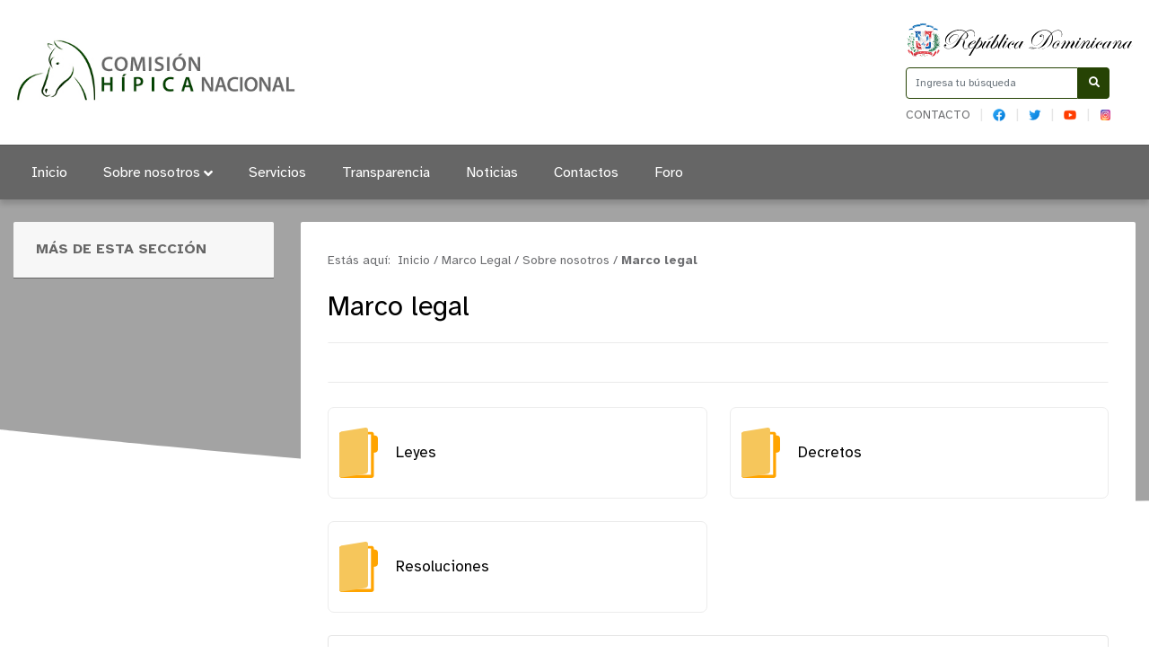

--- FILE ---
content_type: text/html; charset=utf-8
request_url: https://chn.gob.do/index.php/marco-legal
body_size: 7975
content:

<!DOCTYPE html>
<html prefix="og: http://ogp.me/ns#" lang="es">
<head>
    <meta charset="utf-8">
    <base href="https://chn.gob.do/index.php/marco-legal" />
	<meta http-equiv="content-type" content="text/html; charset=utf-8" />
	<meta name="description" content="Nombre de la Institución | SIGLAS" />
	<meta name="generator" content="Joomla! - Open Source Content Management" />
	<title>Comisión Hípica Nacional - Marco Legal - Marco legal</title>
	<link href="https://chn.gob.do/index.php/resultado-de-busqueda?format=opensearch" rel="search" title="Buscar Comisión Hípica Nacional" type="application/opensearchdescription+xml" />
	<link href="/media/com_phocadownload/css/main/phocadownload.css" rel="stylesheet" type="text/css" />
	<link href="/media/com_phocadownload/css/main/rating.css" rel="stylesheet" type="text/css" />
	<link href="/media/com_phocadownload/css/custom/default.css" rel="stylesheet" type="text/css" />
	<link href="/media/system/css/modal.css?0c28301a5ef674a95ff4f6d59354e7a6" rel="stylesheet" type="text/css" />
	<script type="application/json" class="joomla-script-options new">{"csrf.token":"ad12df7e50a33d52859a2dd333f5c34e","system.paths":{"root":"","base":""}}</script>
	<script src="/media/jui/js/jquery.min.js?0c28301a5ef674a95ff4f6d59354e7a6" type="text/javascript"></script>
	<script src="/media/jui/js/jquery-noconflict.js?0c28301a5ef674a95ff4f6d59354e7a6" type="text/javascript"></script>
	<script src="/media/jui/js/jquery-migrate.min.js?0c28301a5ef674a95ff4f6d59354e7a6" type="text/javascript"></script>
	<script src="/media/k2/assets/js/k2.frontend.js?v=2.10.3&b=20200429&sitepath=/" type="text/javascript"></script>
	<script src="/media/system/js/mootools-core.js?0c28301a5ef674a95ff4f6d59354e7a6" type="text/javascript"></script>
	<script src="/media/system/js/core.js?0c28301a5ef674a95ff4f6d59354e7a6" type="text/javascript"></script>
	<script src="/media/system/js/mootools-more.js?0c28301a5ef674a95ff4f6d59354e7a6" type="text/javascript"></script>
	<script src="/media/system/js/modal.js?0c28301a5ef674a95ff4f6d59354e7a6" type="text/javascript"></script>
	<script src="/media/jui/js/bootstrap.min.js?0c28301a5ef674a95ff4f6d59354e7a6" type="text/javascript"></script>
	<script src="/media/system/js/html5fallback.js" type="text/javascript"></script>
	<script type="text/javascript">

		jQuery(document).ready(function(){
			
			jQuery("#phModalPlay").on("hidden.bs.modal", function (e) {
				jQuery("#phModalPlay iframe").attr("src", jQuery("#phModalPlay iframe").attr("src"));
				jQuery("audio").each(function(){this.pause();this.currentTime = 0;});
				jQuery("video").each(function(){this.pause();this.currentTime = 0;});
			});
			
			
			jQuery(".pd-modal-button").on("click", function () {
				var $target	= jQuery(this).data("target");
				var $href 	= jQuery(this).data("href");
				var $body	= $target + "Body";
				var $dialog	= $target + "Dialog";
				var $height	= jQuery(this).data("height");
				var $width	= jQuery(this).data("width");
				var $heightD= jQuery(this).data("height-dialog");
				var $widthD	= jQuery(this).data("width-dialog");
				var $type	= jQuery(this).data("type");
				jQuery($body).css("height", $height);
				jQuery($target).css("width", $width);
				jQuery($body).css("overflow-y", "auto");
				jQuery($dialog).css("height", $heightD);
				jQuery($dialog).css("width", $widthD);
				

				if ($type == "image") {
					jQuery($body).html('<img class="img-responsive" src="' + $href + '" />');
				} else if ($type == "document") {
					$widthD = $widthD -50;
					$heightD = $heightD -40;
					jQuery($body).html('<object type="application/pdf" data="' + $href + '" width="' + $widthD + '" height="' + $heightD + '" ></object>');
				} else {
					jQuery($body).load($href, function (response, status, xhr) {
						if (status == "success") {
							/*jQuery($target).modal({ show: true });*/
						}
					});
				}
			});
		});
		jQuery(function($) {
			SqueezeBox.initialize({});
			initSqueezeBox();
			$(document).on('subform-row-add', initSqueezeBox);

			function initSqueezeBox(event, container)
			{
				SqueezeBox.assign($(container || document).find('a.pd-modal-button').get(), {
					parse: 'rel'
				});
			}
		});

		window.jModalClose = function () {
			SqueezeBox.close();
		};

		// Add extra modal close functionality for tinyMCE-based editors
		document.onreadystatechange = function () {
			if (document.readyState == 'interactive' && typeof tinyMCE != 'undefined' && tinyMCE)
			{
				if (typeof window.jModalClose_no_tinyMCE === 'undefined')
				{
					window.jModalClose_no_tinyMCE = typeof(jModalClose) == 'function'  ?  jModalClose  :  false;

					jModalClose = function () {
						if (window.jModalClose_no_tinyMCE) window.jModalClose_no_tinyMCE.apply(this, arguments);
						tinyMCE.activeEditor.windowManager.close();
					};
				}

				if (typeof window.SqueezeBoxClose_no_tinyMCE === 'undefined')
				{
					if (typeof(SqueezeBox) == 'undefined')  SqueezeBox = {};
					window.SqueezeBoxClose_no_tinyMCE = typeof(SqueezeBox.close) == 'function'  ?  SqueezeBox.close  :  false;

					SqueezeBox.close = function () {
						if (window.SqueezeBoxClose_no_tinyMCE)  window.SqueezeBoxClose_no_tinyMCE.apply(this, arguments);
						tinyMCE.activeEditor.windowManager.close();
					};
				}
			}
		};
		jQuery(function($){ initTooltips(); $("body").on("subform-row-add", initTooltips); function initTooltips (event, container) { container = container || document;$(container).find(".hasTooltip").tooltip({"html": true,"container": "body"});} });
	</script>
	<script type="text/javascript" src="https://chn.gob.do/components/com_phocadownload/assets/overlib/overlib_mini.js"></script>
	<style type="text/css"> 
 #sbox-window.phocadownloadplaywindow   {background-color:#fff;padding:2px} 
 #sbox-overlay.phocadownloadplayoverlay  {background-color:#000;} 
 </style>
	<style type="text/css"> 
 #sbox-window.phocadownloadpreviewwindow   {background-color:#fff;padding:2px} 
 #sbox-overlay.phocadownloadpreviewoverlay  {background-color:#000;} 
 </style>

    <meta name="theme-color" content="#666666" />
    <meta name="viewport" content="width=device-width, initial-scale=1.0">
            <link rel="shortcut icon" href="/images/Logos/favicon.png" type="image/vnd.microsoft.icon" />
        <link href="//www.google-analytics.com" rel="dns-prefetch">
    <link href="//chn.gob.do/index.php/marco-legal" rel="canonical">
    <link rel="stylesheet" href="/templates/portalx/assets/css/bootstrap.min.css">
    <link rel="stylesheet" href="/templates/portalx/styles.css">
    <link rel="stylesheet" href="/templates/portalx/assets/css/owl.carousel.min.css">
    <link rel="stylesheet" href="/templates/portalx/assets/css/owl.theme.default.min.css">
    <style>
    header .eletop .menuTop ul {
       max-width: 231px
    }
    header .container .row > div:nth-child(1) > div:nth-child(2) button{
        background-color: #666666;
        color:#fff;
        border: none;
    }
    @media (max-width:960px) {
        header .container .row > div:nth-child(1) {
            display: flex;
            justify-content: center;
            align-items: center;
            margin: 0;
        }
    }
    @media (max-width: 575.98px){
		footer .toTop{
			    top: -21px;
                right: 62px;
		    }
	    }
    </style>
</head>
<body>
    
    <header id="top">
        <div class="container">
            <div class="row align-items-center">
                <div class="col-lg-9 col">
                    <div class="logo">
                                                    <a a href="/index.php" alt="Logo title" class="d-none d-lg-block">
                                <img src="/images/Logos/logo portata principal 500x110px.jpg" alt="">
                            </a>
                                                
                                                    <a a href="/index.php" alt="Logo title" class="d-block d-lg-none">
                                <img src="/images/Logos/logo movil 400x110px.jpg" alt="">
                            </a>
                                            </div>
                    <div class="col-3 d-lg-none">
                        <button type="button" name="button" class="btn btnMobile">
                            <i class="fa fa-bars" aria-hidden="true"></i>
                        </button>
                    </div>
                </div>

                <div class="col-lg-3 col-md-3 d-none d-sm-none d-lg-block">
                    <div class="eletop float-right">
                        <div class="escudo">
                            <img src="/templates/portalx/assets/img/header/escudo.svg" alt="Republica Dominicana"/>
                        </div>
                        <div class="search">
                            <form class="search" action="/index.php/marco-legal" method="post" validate role="search">
	<span class="input-la input-group">

		<input required name="searchword" maxlength="200"  class="search-input form-control" type="search" placeholder="Ingresa tu búsqueda" />
					<span class="input-group-btn col-3" style="display: block !important; padding:0;">
						<button class="search-submit" aria-label="Buscar" onclick="this.form.searchword.focus();">
							<i class="fa fa-search" aria-hidden="true"></i>
						</button>
					</span>			<input type="hidden" name="task" value="search" />
			<input type="hidden" name="option" value="com_search" />
			<input type="hidden" name="Itemid" value="137" />
		</span>
	</form>

                        </div>
                        <div class="buscador menuTop">
                            <ul >
<li class="item-140"><a href="/index.php/contacto" >Contacto</a></li><li class="item-413"><a href="https://www.facebook.com/comisionhnrd" target="_blank" rel="noopener noreferrer"><img src="/images/Logos/facebook-48.png" alt="FB" /></a></li><li class="item-414"><a href="https://twitter.com/ComisionHipica" class="menu-icon" target="_blank" rel="noopener noreferrer"><img src="/images/Logos/twitter-48.png" alt="TW" class="menu-" /></a></li><li class="item-415"><a href="https://www.youtube.com/c/Hip%C3%B3dromoVCentenarioOficial/featured" target="_blank" rel="noopener noreferrer"><img src="/images/Logos/yt.png" alt="YT" /></a></li><li class="item-416"><a href="https://www.instagram.com/comisionhipicard/" target="_blank" rel="noopener noreferrer"><img src="/images/Logos/instagram.png" alt="IG" /></a></li></ul>

                        </div>
                        <style>
                            header .eletop .search .input-la input {
                                border-color: #264304;
                            }
                            header .eletop .search .input-la button{
                                background: #264304;
                            }
                        </style>
                    </div>
                </div>
            </div>
        </div>

        <nav class="la-menu d-none d-sm-none d-lg-block">
            <div class="container">
                <ul class="nav menu mod-list">
<li class="item-101 default"><a href="/index.php" >Inicio</a></li><li class="item-113 deeper parent"><a href="#" >Sobre nosotros</a><ul class="nav-child unstyled small"><li class="item-210"><a href="/index.php/sobre-nosotros/quienes-somos" >¿Quiénes Somos?</a></li><li class="item-211"><a href="/index.php/sobre-nosotros/historia" >Historia</a></li><li class="item-212"><a href="/index.php/sobre-nosotros/organigrama" >Organigrama</a></li><li class="item-214"><a href="/index.php/sobre-nosotros/despacho-del-director" >Despacho del Comisionado </a></li><li class="item-215"><a href="/index.php/sobre-nosotros/marco-legal" >Marco legal</a></li></ul></li><li class="item-114"><a href="/index.php/servicios" >Servicios</a></li><li class="item-116"><a href="/transparencia" target="_blank" rel="noopener noreferrer">Transparencia</a></li><li class="item-117"><a href="/index.php/noticias" >Noticias</a></li><li class="item-118"><a href="/index.php/contacto" >Contactos</a></li><li class="item-331"><a href="/index.php/foro" >Foro</a></li></ul>

            </div>
            <style>
                .la-menu {
                    background-color: #666666;
                }
                .la-menu ul .active>a, .la-menu ul .current-menu-parent>a {
                    color: #666666;
                }
                .la-menu ul .active>a:before, .la-menu ul .current-menu-parent>a:before {
                    background-color: #264304;
                }
                .la-menu ul li a:before {
                    background-color: #666666;
                }
                .la-menu ul li .nav-child li a:hover {
                    background: #66666612;
                    border-color: #666666;
                }
                .la-menu ul .active>.nav-child .active a, .la-menu ul .current-menu-parent>.nav-child .active a {
                    background: #66666612;
                    border-color: #666666;
                }
            </style>
        </nav>
        <nav class="la-menua la-menu menu-movil">
            <ul class="nsav menu">
<li class="item-217"><a href="/index.php" >Inicio</a></li><li class="item-218"><a href="/index.php/sobre-nosotros-m" >Sobre Nosotros</a></li><li class="item-220"><a href="/index.php/despacho" >Despacho del Comisionado</a></li><li class="item-221 current active"><a href="/index.php/marco-legal" >Marco Legal</a></li><li class="item-222"><a href="/index.php/servicios-m" >Servicios</a></li><li class="item-223"><a href="/transparencia" target="_blank" rel="noopener noreferrer">Transparencia</a></li><li class="item-224"><a href="/index.php/contactos-m" >Contactos</a></li><li class="item-225"><a href="/index.php/terminos-de-uso" >Términos de Uso</a></li><li class="item-226"><a href="/index.php/politica-de-privacidad" >Política de Privacidad</a></li><li class="item-227"><a href="/index.php/preguntas-frecuentes" >Preguntas Frecuentes</a></li></ul>

        </nav>
    </header>

    <div class="controles_m d-lg-none d-md-none d-block">
        <div class="row no-gutters align-items-center">
            <div class="col-3">
                <figure style="width: 65%">
                    <img src="/templates/portalx/assets/img/presidencia.png" alt="Escudo Nacional" style="width:100%">
                </figure>
            </div>
            <div class="col-9">
                <div class="m-search">
                    <form class="search" action="/index.php/marco-legal" method="post" validate role="search">
	<span class="input-la input-group">

		<input required name="searchword" maxlength="200"  class="search-input form-control" type="search" placeholder="Ingresa tu búsqueda" />
					<span class="input-group-btn col-3" style="display: block !important; padding:0;">
						<button class="search-submit" aria-label="Buscar" onclick="this.form.searchword.focus();">
							<i class="fa fa-search" aria-hidden="true"></i>
						</button>
					</span>			<input type="hidden" name="task" value="search" />
			<input type="hidden" name="option" value="com_search" />
			<input type="hidden" name="Itemid" value="137" />
		</span>
	</form>

                </div>
            </div>
        </div>
        <style>
            .btn:hover,
            .controles_m button {
                background-color: #666666;
            }
        </style>
    </div>

    
    <section class="slide">
        
    </section>

    <div class="page">
        <div id="phoca-dl-category-box" class="pd-category-view">
<div class="pii" style="background-image: url('')"></div>
<main role="main" class="container">
	<div class="row">
		<div class="col d-none d-sm-block">
			<div class="moresection">
				<h3>Más de esta sección</h3>
							</div>
		</div>
		<div class="col-lg-9">
			<section class="ree">
				<div class="miga">
					<div class="breadcrumb1s">
	<span class="estasaqui">Estás aquí:&nbsp;</span>
				<span itemprop="itemListElement" itemscope itemtype="https://schema.org/ListItem">
									<a itemprop="item" href="/index.php" class="pathway"><span itemprop="name">Inicio</span></a>
				
									<span class="divider">/</span>
								<meta itemprop="position" content="1">
			</span>
					<span itemprop="itemListElement" itemscope itemtype="https://schema.org/ListItem">
									<a itemprop="item" href="/index.php/marco-legal" class="pathway"><span itemprop="name">Marco Legal</span></a>
				
									<span class="divider">/</span>
								<meta itemprop="position" content="2">
			</span>
					<span itemprop="itemListElement" itemscope itemtype="https://schema.org/ListItem">
									<a itemprop="item" href="/index.php/marco-legal/category/10-sobre-nosotros" class="pathway"><span itemprop="name">Sobre nosotros</span></a>
				
									<span class="divider">/</span>
								<meta itemprop="position" content="3">
			</span>
					<span itemprop="itemListElement" itemscope itemtype="https://schema.org/ListItem" class="current-item">
				<span itemprop="name">
					Marco legal				</span>
				<meta itemprop="position" content="4">
			</span>
		</div>				</div>
				<h1 class="the_title">Marco legal</h1>

				<div class="control">
					<script type="text/javascript" src="//s7.addthis.com/js/300/addthis_widget.js#pubid=ra-5b2a95135b7f0c9b" async></script>
					<div class="tools">
						<div class="addthis_inline_share_toolbox"></div>
					</div>
				</div>

				<div class="pd-category">							<div class="los-folders">
							
										  
									
									<a href="/index.php/marco-legal/category/14-leyes">
										<div class="el-folder" style="overflow: hidden; display: flex; align-items: center;">
											<div class="icon-folder float-left"></div>
											<span class="title">Leyes</span>
										</div>
									</a>
										  
									
									<a href="/index.php/marco-legal/category/15-decretos">
										<div class="el-folder" style="overflow: hidden; display: flex; align-items: center;">
											<div class="icon-folder float-left"></div>
											<span class="title">Decretos</span>
										</div>
									</a>
										  
									
									<a href="/index.php/marco-legal/category/16-resoluciones">
										<div class="el-folder" style="overflow: hidden; display: flex; align-items: center;">
											<div class="icon-folder float-left"></div>
											<span class="title">Resoluciones</span>
										</div>
									</a></div></div><div class='attachment__container'><div class="attachment__container_item"><div class="the-icon">
								<div class="icon float-left" alt=sobrenosotrosmarcolegalconstituciondel215.pdf></div>
							</div><div class="the-caption"><div class="title">Constitución de la República Dominicana</div></div>
<div class="the-btn"><a class="info" 

onmouseover="return overlib('&lt;div style=\'text-align:left;padding:5px\'&gt;&lt;div class=\'pd-title\'&gt;Constitución de la República Dominicana&lt;/div&gt;&lt;div class=\'pd-filesize-txt\'&gt;Tamaño:&lt;/div&gt;&lt;div class=\'pd-fl-m\'&gt;394.93 kB&lt;/div&gt;&lt;div class=\'pd-date-txt\'&gt;Fecha:&lt;/div&gt;&lt;div class=\'pd-fl-m\'&gt;12 Febrero 2018&lt;/div&gt;&lt;/div&gt;', CAPTION, 'Detalles', BELOW, RIGHT, CSSCLASS, TEXTFONTCLASS, 'fontPhocaPDClass', FGCLASS, 'fgPhocaPDClass', BGCLASS, 'bgPhocaPDClass', CAPTIONFONTCLASS,'capfontPhocaPDClass', CLOSEFONTCLASS, 'capfontclosePhocaPDClass', STICKY, MOUSEOFF, CLOSETEXT, 'Cerrar');" onmouseout="return nd();"
 href="#"><i class="fas fa-info"></i></a><a class="btn-descargar" href="/index.php/marco-legal?download=5:constitucion-de-la-republica-dominicana" >Descargar</a></div></div><div class="attachment__container_item"><div class="the-icon">
								<div class="icon float-left" alt=sobrenosotrosmarcolegalreglamentohipicono.35299.pdf></div>
							</div><div class="the-caption"><div class="title">Reglamento Hípico No. 352-99</div></div>
<div class="the-btn"><a class="info" 

onmouseover="return overlib('&lt;div style=\'text-align:left;padding:5px\'&gt;&lt;div class=\'pd-title\'&gt;Reglamento Hípico No. 352-99&lt;/div&gt;&lt;div class=\'pd-filesize-txt\'&gt;Tamaño:&lt;/div&gt;&lt;div class=\'pd-fl-m\'&gt;7.07 MB&lt;/div&gt;&lt;div class=\'pd-date-txt\'&gt;Fecha:&lt;/div&gt;&lt;div class=\'pd-fl-m\'&gt;13 Febrero 2018&lt;/div&gt;&lt;/div&gt;', CAPTION, 'Detalles', BELOW, RIGHT, CSSCLASS, TEXTFONTCLASS, 'fontPhocaPDClass', FGCLASS, 'fgPhocaPDClass', BGCLASS, 'bgPhocaPDClass', CAPTIONFONTCLASS,'capfontPhocaPDClass', CLOSEFONTCLASS, 'capfontclosePhocaPDClass', STICKY, MOUSEOFF, CLOSETEXT, 'Cerrar');" onmouseout="return nd();"
 href="#"><i class="fas fa-info"></i></a><a class="btn-descargar" href="/index.php/marco-legal?download=28:reglamento-hipico-no-352-99" >Descargar</a></div></div></div><form action="https://chn.gob.do/index.php/marco-legal" method="post" name="adminForm">
<div class="pd-cb">&nbsp;</div><div class="pgcenter"><div class="pagination"><div class="pginline">Cantidad de ítems por página&nbsp;<select id="limit" name="limit" class="inputbox input-mini" size="1" onchange="this.form.submit()">
	<option value="5">5</option>
	<option value="10">10</option>
	<option value="15">15</option>
	<option value="20" selected="selected">20</option>
	<option value="50">50</option>
	<option value="0">Todo</option>
</select>
 &nbsp;</div><div style="margin:0 10px 0 10px;display:inline;" class="sectiontablefooter" id="pg-pagination" ></div></div></div>
<input type="hidden" name="ad12df7e50a33d52859a2dd333f5c34e" value="1" /></form>
						<div class="d-none d-sm-block d-md-block d-lg-block">
							<br>
							<a href="//get.adobe.com/es/reader/" target="_blank" class="adobe d-none d-sm-block" aria-label="Descarga Adobe Reader">
								<img src="/templates/portalx/assets/img/adobe.svg" alt="Descarga Adobe Reader">
							</a>
						</div>
						
						</div>			</section>
		</div>
	</div>
</main>


<svg height="0" width="0">
	<clipPath id="lacurva">
		<path d="M0,0H1920V256s-237.667,80-717.667,80S0,256,0,256Z" fill="rgba(0,149,58,0.6)"/>
	</clipPath>
</svg>
        <style>
            .pii:before {
                background: #66666699;
            }
            .pagination ul li span {
                background: #666666;
            }
            .pagination ul li .pagenav:hover, .pagination ul li a:hover {
                background: #264304;
            }
            .moresection h3 {
                background: #6666660d;
                color: #666666;
                border-color: #666666;
            }
            .moresection .content ul li a:hover {
                background: #264304;
            }
            .moresection .content ul .active a {
                background: #264304;
            }
            .theservice .rate__item_total span:nth-child(1) {
                background: #666666;
            }
            .theservice .rate__item_total {
                border-color: #666666;
            }
            .theservice article h2:before {
                background-color: #26430480;
            }
            .theservice article .info {
                background: #6666660d;
            }
            .theservice article .info h2 {
                color: #666666;
            }
            .ree .btn {
                border-color: #264304;
                color: #264304;
            }
            .ree .btn:hover {
                background-color: #264304;
                box-shadow: 3px 3px 21px #26430429;
                color: white;
            }

            .attachment__container_item .the-btn .btn-descargar, .file__container_item .the-btn .btn-descargar {
                color: #264304;
                border-color: #264304;
            }
            .attachment__container_item .the-btn .btn-descargar:hover, .file__container_item .the-btn .btn-descargar:hover {
                background-color: #2643040D;
            }
            .attachment__container_item .the-btn .info, .file__container_item .the-btn .info {
                color: #666666;
                border-color: #666666;
            }
            .attachment__container_item .the-btn .info:hover, .file__container_item .the-btn .info:hover {
                background-color: #6666660D;
            }
            .directorio .profile:hover {
                border: 1px solid #666666;
                box-shadow: 0px 0px 32px #6666661c;
            }
            .attachment__title,
            .directorio .intro__title {
                color: #666666;
            }
        </style>
    </div>
    
        <style>
        .servicios .un:nth-child(4) .meh .content .stitle:before, .servicios .un:nth-child(5) .meh .content .stitle:before {
            background-color: #666666;
        }
        .servicios .meh:hover {
            border-color: #666666;
            box-shadow: 0px 0px 32px #6666661c;
        }
        .servicios .btn_more,
        .servicios .meh .mas a {
            border-color: #666666;
            color: #666666;
        }
        .servicios .meh .mas a:hover {
            box-shadow: 3px 3px 21px #66666629;
            background-color: #666666;
        }
        .servicios .btn_more:hover {
            background-color: #666666;
            box-shadow: 3px 3px 21px #66666629;
            color: white;
        }
    </style>

    
    
        <style>
        .gallery .g-container .mosaiquitos .slimbox:hover:after {
            background: #2643048a;
        }
        .gallery .btn {
            border-color: #264304;
            color: #264304;
        }
        .gallery .btn:hover {
            background-color: #264304;
            box-shadow: 3px 3px 21px #26430429;
            color: white;
        }
    </style>

    <footer>
        <aside class="d-lg-block">
            <div class="container">
                <a href="#top" class="toTop">Subir al Inicio<i class="fas fa-angle-up"></i></a>
            </div>
            <style>
                footer .toTop {
                    background-color: #264304;
                }
                footer .toTop:hover {
                    color: #264304;
                }
            </style>
        </aside>
        
        <div class="container">
            <div class="row justify-content-end m-f">
                <div class="col-lg-6 d-none d-lg-block">
                    <div class="logos-footer">
                        						
						<div class="logo-footer-escudo">
                            <a href="/index.php">
                                                                    <img src="/images/Logos/favicon.png" alt="Logo">
                                							</a>
						</div>
					</div>
                    <div class="footer-info">
                        <span class="ins-name">Comisión Hípica Nacional</span>
                        <address>Ave. Hípica del Proyecto INVI-DOREX, Edificio Hipódromo V Centenario Paraje Km. 14, Aut. Las Américas, Sto. Dgo. Este.</address>

                        <div class="contact-info">
                                                            Tel.: (809) 745-1530                            
                                                            | Fax - (809) 682-6580                                                        
                                                            <br>
                                <a href="/cdn-cgi/l/email-protection#2c45424a436c4f4442024b434e024843">
                                    <span class="__cf_email__" data-cfemail="d1b8bfb7be91b2b9bfffb6beb3ffb5be">[email&#160;protected]</span>                                </a>
                                                    </div>

                        <div class="menu-footer">
                            <ul >
<li class="item-240"><a href="/index.php/terminos-de-uso-p" >Términos De Uso</a></li><li class="item-239"><a href="/index.php/politicas-de-privacidad-p" >Políticas De Privacidad</a></li><li class="item-238"><a href="/index.php/preguntasfre-p" >Preguntas Frecuentes</a></li></ul>

                        </div>

                        <div class="copyrigt">©2026 Todos los derechos reservados.</div>
                    </div>
				</div>
                <div class="col-lg-3 d-none d-lg-block">
                    <div id="sellos" class="visible-lg visible-md">
                        <div id="sello04" class="sellos">
                                                    </div>
                        <div id="sello03" class="sellos">
                            <div class="stamp-box">
<div class="stamp">
<a href="https://nortic.ogtic.gob.do/instituciones/CHN" target="_blank" class="stack-top"
title="Norma sobre Publicación de Datos Abiertos del Gobierno Dominicano."></a>
<iframe src="https://be.nortic.ogtic.gob.do/StampProcesses/Stamp/513" height="100" width="100"
frameborder="0" scrolling="no"></iframe>
</div>
</div>

<style>
.stamp-container {
	position: absolute;
	display: flex;
	flex-direction: row;
	flex-wrap: wrap;
	right: 0;
	width: 18rem;
	padding-top: 10em;
}
.stamp-box {
	width: 100px;
	height: 112px;
	position: relative;
}
.stamp {
	width: 100%;
	height: 100%;
	position: absolute;
}
.stack-top {
	z-index: 9;
}
.stamp-movil {
	display: none;
}

#selloa3, #selloa4, #selloa5{
	position: relative;
}
a.stack-top {
	display:inline-block;
	position:absolute;
	width: 100%;
	height: 100%;
}
.stamp > br {
	display: none;
}

@media (max-width: 1000px) {
	footer #sellos {
		display:none;
	}
	.stamp-container {
		display: none;
	}
	.stamp-movil {
		display: flex;
		justify-content: center;
	}
}
</style>                        </div>
                        <div id="sello02" class="sellos">
                                                    </div>
                        <div id="sello01" class="sellos">
                                                    </div>
                        <div id="sello00" class="sellos">
                            <style>
.buscador  {
  max-width:230px;
}
</style>                        </div>
                    </div>
                </div>
            </div>

           <!-- Footer Movil -->
            <div class="col d-block d-lg-none">
                <div class="mobile">
                    <div class="custom">
                        <h4><b>Comisión Hípica Nacional</b></h4>
                        
                        <address>Ave. Hípica del Proyecto INVI-DOREX, Edificio Hipódromo V Centenario Paraje Km. 14, Aut. Las Américas, Sto. Dgo. Este.</address>

                                                         Tel.: (809) 745-1530                            
                                                             <br>
                                <a href="/cdn-cgi/l/email-protection#0c65626a634c6f6462226b636e226863">
                                    <span class="__cf_email__" data-cfemail="244d4a424b64474c4a0a434b460a404b">[email&#160;protected]</span>                                </a>
                            
                       
                        <div class="sello">
                                                    </div>
                              
                        <div class="menu-footer">
                            <ul >
<li class="item-240"><a href="/index.php/terminos-de-uso-p" >Términos De Uso</a></li><li class="item-239"><a href="/index.php/politicas-de-privacidad-p" >Políticas De Privacidad</a></li><li class="item-238"><a href="/index.php/preguntasfre-p" >Preguntas Frecuentes</a></li></ul>

                        </div>


                        <div class="caption">2026 Todos los derechos reservados.</div>
                        <div class="caption">República Dominicana</div>

                         <div class="m-top d-none">
                            <a href="#top"><i class="fa fa-arrow-up" aria-hidden="true"></i> SUBIR</a>
                        </div>
    

                    </div>
                </div>
            </div>
        </div>
        <style>
            footer .footer-info ul li a:hover {
                color: #666666;
            }
            footer {
                background-color: #231f20;
            }
            .mobile .m-top a {
                border-color: #264304;
                color: #264304;
            }
        </style>
    </footer>

    <script data-cfasync="false" src="/cdn-cgi/scripts/5c5dd728/cloudflare-static/email-decode.min.js"></script><script>
        (function(i,s,o,g,r,a,m){i['GoogleAnalyticsObject']=r;i[r]=i[r]||function(){
        (i[r].q=i[r].q||[]).push(arguments)},i[r].l=1*new Date();a=s.createElement(o),
        m=s.getElementsByTagName(o)[0];a.async=1;a.src=g;m.parentNode.insertBefore(a,m)
        })(window,document,'script','//www.google-analytics.com/analytics.js','ga');

        ga('create', 'UA-28242601-3', 'auto');
        ga('send', 'pageview');
    </script>

    <script type="text/javascript">
	    var Tawk_API=Tawk_API||{}, Tawk_LoadStart=new Date();
	    (function(){
	        var s1=document.createElement("script"),s0=document.getElementsByTagName("script")[0];
	        s1.async=true;
	        s1.src='';
	        s1.charset='UTF-8';
	        s1.setAttribute('crossorigin','*');
	        s0.parentNode.insertBefore(s1,s0);
	    })();
    </script>

    
    <script type="text/javascript">
        var _userway_config = {
            account: 'N7d4ZKZjeX'
        };
    </script>
    
    <script type="text/javascript" src="//cdn.userway.org/widget.js" async></script>
    <script type="text/javascript" src="//code.jquery.com/jquery-1.11.0.min.js" async></script>
    <script type="text/javascript" src="//code.jquery.com/jquery-migrate-1.2.1.min.js" async></script>
    <script type="text/javascript" src="/templates/portalx/assets/js/bootstrap.bundle.min.js" async></script>
    <script type="text/javascript" src="/templates/portalx/assets/js/owl.carousel.min.js" async></script>
    <script type="text/javascript" src="/templates/portalx/assets/js/main.js" async></script>
<script>(function(){function c(){var b=a.contentDocument||a.contentWindow.document;if(b){var d=b.createElement('script');d.innerHTML="window.__CF$cv$params={r:'9c0864ac98672c38',t:'MTc2ODg0NzMyMS4wMDAwMDA='};var a=document.createElement('script');a.nonce='';a.src='/cdn-cgi/challenge-platform/scripts/jsd/main.js';document.getElementsByTagName('head')[0].appendChild(a);";b.getElementsByTagName('head')[0].appendChild(d)}}if(document.body){var a=document.createElement('iframe');a.height=1;a.width=1;a.style.position='absolute';a.style.top=0;a.style.left=0;a.style.border='none';a.style.visibility='hidden';document.body.appendChild(a);if('loading'!==document.readyState)c();else if(window.addEventListener)document.addEventListener('DOMContentLoaded',c);else{var e=document.onreadystatechange||function(){};document.onreadystatechange=function(b){e(b);'loading'!==document.readyState&&(document.onreadystatechange=e,c())}}}})();</script></body>
</html>
